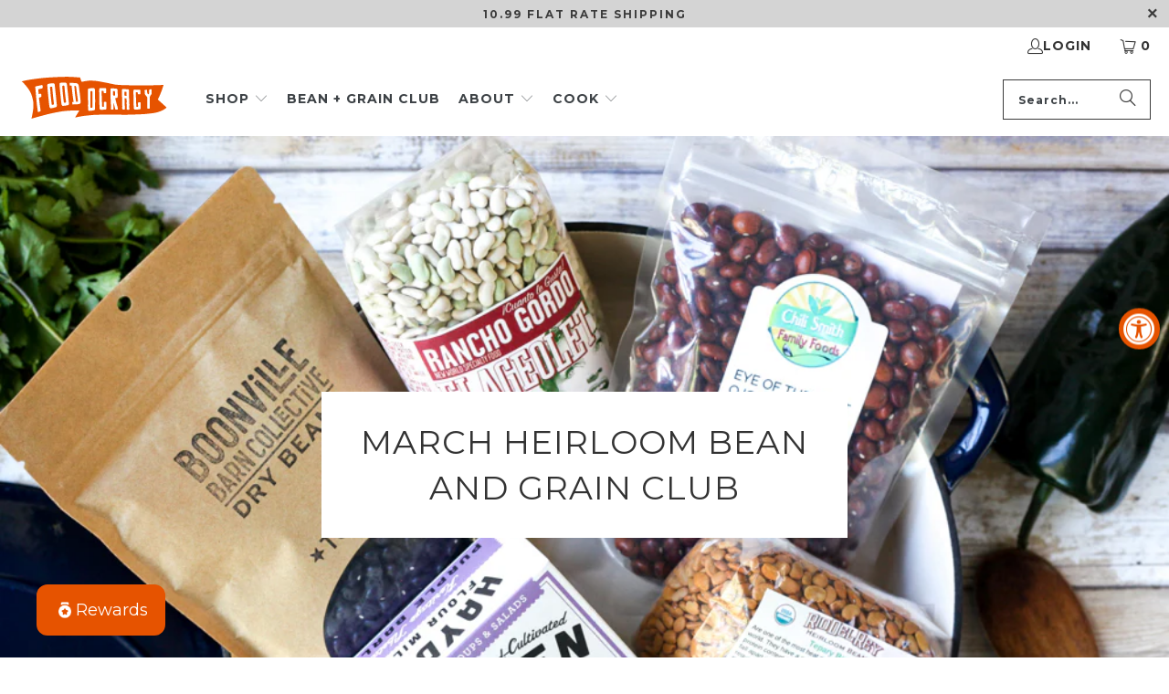

--- FILE ---
content_type: text/css
request_url: https://shopfoodocracy.com/cdn/shop/t/30/assets/nico-styles.css?v=9785720049227969591761667484
body_size: 209
content:
.main-nav{background-color:#fff}div.header__logo,div.header__logo img,div.header__logo span,.sticky_nav .menu-position--block .header__logo{max-width:300px!important}.main-nav{display:flex;align-items:center;justify-content:space-between;gap:0rem;flex-wrap:nowrap;width:100%;margin:0}.nav-desktop__tier-1{display:flex;justify-content:space-between;align-items:center;flex-wrap:wrap;gap:1rem;width:100%}.nav-desktop__tier-1-link,.nav-desktop__tier-2-link,.nav-desktop__tier-3-link{font-size:18px!important}.nav-desktop__tier-1-item{flex:1 1 auto;text-align:center}.nav-desktop__tier-1-link{display:inline-block;padding:.75rem 1.5rem}.search-container{flex:0 1 250px;display:flex;align-items:center;justify-content:flex-end}.search-form__input-wrapper{flex:1}.search-form__input{width:100%;max-width:100%;box-sizing:border-box}@media (max-width: 1300px){.nav-desktop__tier-1{gap:1.5rem;justify-content:center}.nav-desktop__tier-1-link,.nav-desktop__tier-2-link,.nav-desktop__tier-3-link{font-size:14px!important}.nav-desktop__tier-1-item{flex:0 1 auto}div.header__logo,div.header__logo img,div.header__logo span,.sticky_nav .menu-position--block .header__logo{max-width:185px!important}}@media (max-width: 1100px){.nav-desktop__tier-1{gap:1rem;justify-content:center}div.header__logo,div.header__logo img,div.header__logo span,.sticky_nav .menu-position--block .header__logo{max-width:145px!important}}body{line-height:1.2em}.red-banner{background:#d4d4d4;color:#3b3b3b!important;width:100%;padding:10px 0 20px;margin:0;max-width:100%}.red-banner h1,.red-banner h2,.red-banner h3,.red-banner h4,.red-banner h5,.red-banner .rich-text__heading,.red-banner .title{color:#3b3b3b;margin-bottom:0;line-height:1.2}.red-banner .rich-text__content{padding:10px}.red-banner .feature-divider{margin:0}.shopify-section--rich-text-and-image{padding:0}h1,h2,h3,h4,h5{text-transform:uppercase}h2.title{font-size:25px}.boldstrong h1{font-size:30px;text-transform:none;line-height:1.2;font-weight:400;font-size:18px}.boldstrong strong,.greybackground strong{text-transform:uppercase;font-weight:700;font-size:30px;letter-spacing:1px}.lightgreybackground{background:#f1f1f1}.greybackground{background:#d4d4d4}.greybackground,.lightgreybackground{max-width:100%;width:100%}.greybackground .container,.lightgreybackground .container{max-width:1200px;padding:20px 0;margin:0 auto!important}.newsletter_section,.newsletter-global{padding:20px;background:none;text-align:center}.newsletter_section .container,.newsletter-global .container{max-width:800px;margin:0 auto;background:none}.newsletter_section .section_form,.newsletter-global .section_form{background:#fff!important}.newsletter_section .section_form .contact_email,.newsletter-global .section_form .contact_email{border:1px solid #E65300!important}.greybackground .border-style--box{background:#fff;border:none}.greybackground .border-style--box{min-height:1080px}.search-form--header .search-form__input[type=text]{color:#3b3b3b!important;border:1px solid #3b3b3b!important}.feature_image .search-form--header .search-form__submit-button{color:#3b3b3b!important}details.collapsible-tab:has(.collapsible-tab__text:empty),details.collapsible-tab:not(:has(.collapsible-tab__text)){display:none!important}.collapsible-tab__heading:after{content:"\e909";font-family:turbo;font-size:1.5!important}.nav-desktop__tier-2--full-width-menu{background-color:#fff}.nav-desktop__tier-1-item{background-color:#fff;padding-left:20px}.nav-desktop__tier-2-item,.nav-desktop__tier-3-item{padding:12px 20px;background-color:#fff}.toggle_list{font-size:24px}.formContainer button{font-size:24px!important}.faceted-filter-group-display__list-item-label-text{color:#b14506}.purchase-details .global-button--secondary{--button-color-background: #e65300;color:#fff}
/*# sourceMappingURL=/cdn/shop/t/30/assets/nico-styles.css.map?v=9785720049227969591761667484 */


--- FILE ---
content_type: image/svg+xml
request_url: https://shopfoodocracy.com/cdn/shop/files/Foodocracy_410x.svg?v=1760387574
body_size: 3873
content:
<svg viewBox="0 0 3025 1000" version="1.1" xmlns="http://www.w3.org/2000/svg" data-name="Шар_1" id="_Шар_1">
  
  <defs>
    <style>
      .st0 {
        fill: #fff;
      }

      .st1 {
        fill: #e65300;
      }
    </style>
  </defs>
  <path d="M2807.8,522.58c4.88-9.4,9.76-19.24,14.79-29.24,19.05-37.84,36.27-76.59,51.58-116.1l14.13-36.47c7.01-20.31,14.29-40.53,21.05-60.92,4.98-15.01,9.33-30.22,13.77-44.75-279.35,11.03-556.81,12.2-836.17,2.45.07.06.12.12.19.18-53.84-2.17-129.71-6.79-171.09-16.34-35.24-8.13-103.97-21.77-162.62-33.14-.1-.12-.2-.25-.31-.37l-124.66-22.8c-24.07-3.94-72.61-10.68-96.79-12.03-46.2-2.58-68.08-5.1-114.14-2.22-42.88,2.69-85.6,11.09-127.79,19.83-14.77,3.06-19.73,1.76-23.84-12.68-5.97-20.97-14.01-41.36-22.35-64.56-1.33-3.69-4.71-6.25-8.62-6.5-19.48-1.24-40.54-2.59-61.59-3.9-44.34-2.76-88.64-6.49-133.02-7.93-42.46-1.38-85.02-1.14-127.51-.22-56.77,1.23-113.52,3.57-170.25,5.98l-87.76,4.61c-38.55,2.12-77.06,4.88-115.55,7.91-26.86,2.11-53.69,4.85-80.48,7.77-27.78,3.03-282.48,30.35-391.77,63.84,29.3,20.92,102.24,98.24,147.06,167.57,18.33,28.36,39.06,64.06,49.91,95.5,12.94,37.47,23.54,76.13,30.67,115.1,6.12,33.47,8.45,77.42,7.84,111.47-.66,36.92-5.36,68.77-10.69,105.4-5.09,34.95-13.26,65.33-20.06,100.04-2.55,13.03-5.07,26.08-7.78,40,42-11.78,81.38-23.15,120.94-33.84,38.23-10.34,76.66-19.95,114.98-29.95,26.42-6.89,52.69-14.41,79.24-20.72,38.49-9.14,77.25-17.16,115.74-26.28l80.27-15.19c54.52-10.24,82.85-16,133.51-22.04,27.21-3.25,77.12-6.79,104.43-8.8,35.63-2.63,80.62-4.63,116.33-5.56,32.66-.86,57.48-.31,90.66-.22,3.77.01,6.06,4.16,4.06,7.35l-79.47,126.58c-1.37,2.19.51,4.97,3.05,4.5,53.33-9.82,106.37-20.92,159.91-28.59,7.04-1.01,15.6-2.16,25.23-3.39,109.86-14.11,220.46-21.72,331.21-23.01l125.59-1.46,370.12,3.99c52.23-.34,104.45-3.11,156.67-4.25,38.04-.84,76.06-2.28,114.07-3.9,36.23-1.54,72.52-2.56,108.65-5.4,40.57-3.19,80.98-8.26,121.49-12.22,68.44-6.69,113.96-13.61,190.74-40.8,46.12-16.33,97.81-42.23,134.6-76.75-59.33-52.46-118.03-104.35-178.2-157.54ZM2790.41,558.26c-.31-.26-.64-.53-.99-.81.34.28.67.55.99.81h0Z" class="st1"></path>
  <g>
    <path d="M1544.97,526.51c-.87-67.17-3.06-134.29-4.66-201.5-.1-4.26-1.11-8.09-2.77-11.98-6.23-14.57-18.25-17.15-31.47-16.82-25.88.63-51.73,2.89-77.57,6.25-20.44,2.67-28.03,11.47-28.09,33.94-.07,27.95-.17,55.91.09,83.83.32,34.28.99,68.52,1.52,102.76,0,0,.02,0,.03,0,.26,16.97.55,33.94.77,50.92.59,45.76-2.58,91.98.13,137.51.59,9.9,2.88,18.82,7.86,26.53,2.93,4.54,6.46,8.54,12.5,8.24,16.54-.82,33.02-.2,49.66-3.14,14.86-2.62,29.72-5.22,44.6-7.11,14.49-1.82,18.52-4.86,23.69-19.61,2.15-6.12,2.74-12.42,2.81-18.67.12-12.55-.35-25.06-.25-37.61.38-44.53,1.74-89.09,1.16-133.54ZM1490.91,673.06c-1.68,8.2-5.96,13.21-14.33,12.9-2.78-.1-5.61.17-8.42.4-13.61,1.13-17.38-2.05-17.71-16.96-.72-32.81-1.07-65.67-1.57-98.51.75-29.64-1.34-59-.26-88.69,1.25-34.47.83-68.82.02-103.17-.4-16.88,3.32-20.89,18.86-21.89.56-.04,1.13-.07,1.69-.11,20.87-1.3,21.32-1.25,21.39,21.64.2,58.54-.58,117.15.65,175.63.69,32.37.98,64.76,1.51,97.14.12,7.23-.36,14.45-1.83,21.62Z" class="st0"></path>
    <path d="M1758.15,567.71c-8.14-.37-16.32-.21-24.44.3-9.9.62-13.09,3.89-13.56,14.02-.49,10.5-.67,21.04-.45,31.56.8,39.48.57-8.2,1.34,31.28.43,21.71-1.77,23.59-22.69,22.09-9.66-.68-12.84-4.01-13-14.32-.82-54-4.42-107.9-5.78-161.95-.6-24.02-1.17-48.12-2.58-72.18-1.08-18.47-1.26-36.99-2.64-55.49-.79-10.51,2.23-13.04,12.28-12.67,6.74.25,13.49.8,20.23,1.26,5.46.38,8.09,3.33,8.13,9.13.04,6.43.42,12.88.73,19.32.52,10.57,4.23,15,14.36,16.11,6.99.77,14.06,1.09,21.07.94,13.59-.27,17.9-3.93,18.14-17.96.34-20.02-.06-40.12-1.06-60.18-.71-14.11-7.69-20.45-21.35-21.54-2.25-.18-4.5-.19-6.75-.25-27.47-.69-54.95-1.05-82.42-1.22-21.17-.12-27.94,6.14-29.68,27.98-1.92,24.18-1.09,48.48.05,72.6,2.31,49.04,1.83,98.1,2.92,147.12.5,22.41-1.55,44.88-.09,67.31,1.29,19.96,3.24,39.82,3.47,59.92.15,13.15.25,26.6,3.48,39.51,2.46,9.84,7.65,14.27,17.24,14.09,16.58-.3,33.17-.08,49.75-.68,17.41-.63,34.89-.83,52.11-4.32,8.56-1.73,14.06-6.35,15.48-15.74,1.09-7.21,1.51-14.41,1.61-21.69.43-29.64-2.59-67.93-3.22-100.78-.2-10.03-3-13.12-12.66-13.57Z" class="st0"></path>
    <path d="M1995.15,663.47c-10.59-38.41-24.28-76.2-32.3-115.57-2.74-13.44-6.91-26.66-10.28-40.04-2.72-10.81-1.06-13.24,9.58-14.39,3.6-.39,7.25-.56,10.88-.75,16.45-.88,23.7-7.12,26.31-23.16,3.12-19.2,2.29-38.69,1.15-58.25-1.27-21.75-4.2-43.54-2.12-65.27,2.27-23.66-10.75-38.09-34.88-39.77-14.61-1.07-81.74-4.51-93.48-4.43-11.59,0-17.03,6.31-16.92,18.32.12,12.66.89,25.35,1.27,38.02,1.02,33.98,2.25,67.95,2.86,101.9.41,22.7-.97,45.35.54,68.12,2.94,44.28,5.04,88.51,5.49,132.78.15,14.66-2.26,29.17-1.31,43.89.79,12.25,2.07,14.22,14.2,15.92,8.12,1.14,16.26,1.42,24.32-.33,14.44-3.13,16.25-4.84,15.61-20-1.34-31.38-1.25-62.74-1.19-94.11,0-2.85.02-5.73.36-8.54.22-1.81.06-4.49,2.72-4.44,2.1.03,2.31,2.35,2.58,3.94,2.22,12.77,6.83,24.93,10.04,37.42,6.28,24.43,12.45,48.85,18.74,73.18,1.95,7.56,6.39,13.33,14.38,13.83,8.65.54,17.5.49,26.02-.75,12.06-1.76,15.98-7.26,13.91-19.27-2.22-12.84-5.01-25.65-8.49-38.26ZM1936.8,444.65c-5.89-.22-11.77-.4-17.66-.53-7.55-.16-11.55-3.68-11.55-11.73-.02-11.41-1.16-56.57-1.43-67.72-.17-6.79,2.94-9.87,9.58-9.51,3.37.18,6.73.14,10.09.14,17.47-.04,17.03,0,19.12,18.09,2.35,20.27,1.09,40.38,2.18,60.57.4,7.54-2.99,10.96-10.33,10.68Z" class="st0"></path>
    <path d="M2233.83,653.73c.91-11.72,1.45-23.54,1.04-35.31-1.07-30.72-3.14-61.46-4.12-92.22-1.86-59.06-4.11-118.22-2.28-177.19.59-18.91-7.65-27.82-27.19-29.08-14.6-.94-29.21-1.57-43.81-2.38-18.86-2.49-37.71-3.61-56.43-2.73-9.82.45-16.64,7.28-16.05,17.07,1.59,26.1-.17,51.96.69,78.04,2.77,83.15,4.29,166.2,6.5,249.21.38,14.29-1.61,28.35-1.56,42.63.05,14.47,8.57,16.93,18.67,17.25,6.45.21,12.9.03,19.35.24,14.58.46,16.52-2.04,17.01-16.47.88-26.43-5.01-52.65-4.29-79.05.99-36.08-2.51-72.2-3.34-108.33-.43-18.68-.84-19.17,17.85-16.98,24.34,2.82,21.57-2.85,23.19,24.19,1.57,26.29.1,52.47-.02,78.7-.12,25.06,2.4,50.25,1.74,75.39-.3,11.32-.24,22.65-.25,33.98,0,7.26,3.88,11.36,11.15,12.31,9.8,1.29,19.65,2.04,29.47,1.25,12.97-1.05,14.87-4.19,14.48-17.17-.54-17.77-3.18-35.5-1.79-53.36ZM2169.8,449.54c-8.12-.76-16.25-1.21-24.38-1.73-6.62-.42-7.37-5.28-8.09-10.09-1.58-10.55-2.09-49.91-2.64-59.06-.42-6.97,3.01-9.45,9.29-9.36,7.56.1,15.13.48,22.69.51,6.34.01,9.61,3.28,9.96,9.18.46,7.72.3,15.44.67,23.16.61,12.69,1.29,25.38,2.22,38.06.53,7.19-2.52,10.02-9.72,9.35Z" class="st0"></path>
    <path d="M2447.17,575.78c-8.14-.12-16.32.22-24.44.81-9.9.72-13.09,3.73-13.56,13.03-.49,9.64-.67,19.31-.45,28.96.8,36.21.57-7.53,1.34,28.68.43,19.89-1.77,21.72-22.69,20.38-9.66-.64-12.84-3.73-13-13.19-.81-49.56-4.42-99.07-5.78-148.71-.6-22.05-1.17-44.18-2.58-66.29-1.08-16.97-1.26-33.97-2.64-50.98-.79-9.66,2.23-11.92,12.28-11.49,6.75.29,13.49.82,20.23,1.24,5.46.34,8.09,3.03,8.13,8.35.05,5.9.42,11.82.73,17.72.51,9.69,4.23,13.75,14.36,14.65,6.99.62,14.06.79,21.07.49,13.58-.57,17.9-4.1,18.14-16.96.34-18.37-.06-36.79-1.06-55.15-.71-12.92-7.69-18.5-21.35-19.22-2.25-.12-4.5-.09-6.75-.11-27.47-.18-54.95-.62-82.42-1.42-21.17-.64-27.94,4.77-29.68,24.79-1.92,22.13-1.09,44.49.05,66.68,2.31,45.12,1.83,90.16,2.92,135.22.5,20.6-1.55,41.16-.09,61.82,1.29,18.37,3.24,36.68,3.47,55.14.15,12.08.25,24.44,3.48,36.39,2.47,9.11,7.65,13.33,17.24,13.37,16.58.06,33.17.42,49.75-.19,17.41-.63,34.89-1.1,52.11-4.8,8.56-1.83,14.06-6.28,15.48-14.94,1.09-6.66,1.51-13.26,1.61-19.95.42-27.19-2.59-62.19-3.23-92.3-.2-9.2-3-11.92-12.65-12.06Z" class="st0"></path>
    <path d="M2684.4,366.51c-.2-11.15-.35-23.03-.65-34.91-.19-7.59-3.97-11.48-12.8-11.37-8.52.1-16.82.63-25.02,3.46-8.13,2.81-13.1,7.77-12.98,15.98.22,14.81.73,29.61.98,44.42.18,10.85-1.68,21.41-8.72,30.92-2.55,3.45-6.68,7.53-10.31,3.9-9-9-21.12-16.01-21.61-31.17-.49-15.43.19-30.9-.65-46.3-.52-9.63-2.23-11.06-12.78-10.86-7.03.13-14,.59-21,1.74-15.53,2.54-17.1,4.14-16.62,19.09.42,13.16,1.36,26.34.91,39.49-.58,17.13,4.32,32.2,15.79,44.97,8.87,9.86,18.1,19.35,27.31,28.75,3.19,3.26,6.35,6.53,6.79,11.14.87,9.33,2.31,18.68,1.92,28.06-1.53,36.95-1.64,73.9-.33,110.6.89,25,1.05,50.1,2.3,75.05.01.26.04.52.06.78,1,13.62,3.83,15.85,18.86,14,7.57-.94,15.13-2.2,22.68-3.44,6.38-1.05,8.62-5.5,9.09-10.49.44-4.68-.24-9.32-.19-14,.48-41.61-3.19-82.79-1.8-124.5.35-10.45.74-20.84-.4-31.12-1.9-17.05.01-34.26,2.69-51.44,2.97-19.04,17.58-32.92,28.86-48.18,5.43-7.34,8.26-14.6,8.28-22.89.03-10.35-1.88-20.49-.68-31.69Z" class="st0"></path>
    <path d="M487.2,251.65c-1.32-13.82-4.9-17.01-17.24-14.5-22.46,4.59-44.89,9.76-67.31,15.17-16.15,3.89-32.62,3.44-48.59,9.65-14.9,5.84-16.34,8.68-14.04,26.27,4.58,34.91,8.01,69.96,10.54,105.43,5.97,84.24,15.1,167.52,22.81,237.45,7.76,48.99,12.69,85.23,16.56,121.83,1.66,15.59,6.84,19.84,20.3,14.17,6.71-2.82,13.21-6.63,20.18-8.22,13.69-3.13,17.93-9.79,15.96-25.8-1.97-16.06-4.33-32.01-6.63-47.99-8.86-61.65-17.25-123.63-24.89-185.97-1.37-11.16,1.74-15.73,11.78-17.45,10.02-1.71,19.67-5.13,29.12-9.96,5.06-2.59,8.54-6.47,7.92-13.09-1.21-12.7-2.4-25.42-4.1-37.99-1.08-8-5.25-12.27-12.92-11.85-7.83.43-15.56.86-23.38,3.26-13.81,4.26-15.03,3.18-16.44-12.65-1.8-20.19-3.49-40.42-5.15-60.66-1.31-16.09.16-18.12,13.71-22.23,19.62-5.91,39.68-6.07,59.27-12.44,10.82-3.51,16.17-11.06,15.1-23.67-.81-9.59-1.63-19.18-2.54-28.76Z" class="st0"></path>
    <path d="M769.26,590.56c-5.01-47.47-8.59-95.25-13.86-142.9-7.97-72.01-16.49-144.32-23.53-217.2-.45-4.61-1.82-8.73-3.91-12.87-7.8-15.52-20.88-17.75-35.04-16.75-27.73,1.95-55.32,5.7-82.86,10.62-21.78,3.91-29.31,14.01-27.58,38.9,2.16,30.94,4.45,61.82,7.26,92.58,3.45,37.75,7.52,75.34,11.63,112.83,0,0,.02,0,.03,0,2.04,18.58,4.17,37.12,6.28,55.66,5.68,49.95,7.76,100.6,16.48,149.7,1.9,10.68,5.52,20.1,11.9,27.87,3.75,4.58,8.08,8.5,14.56,7.47,17.71-2.8,35.53-4.08,53.04-9.2,15.64-4.57,31.26-9.12,47-12.9,15.33-3.66,19.23-7.38,22.89-23.64,1.52-6.76,1.36-13.5.63-20.16-1.45-13.35-3.52-26.62-4.93-40ZM714.06,610.18c-.8,8.98-4.77,14.83-13.81,15.41-3,.19-6.01.8-9.01,1.36-14.49,2.7-18.96-.31-21.14-16.37-4.79-35.35-8.98-70.9-13.14-106.51-2.46-32.25-7.76-64.03-9.54-96.52-2.06-37.7-5.69-75.24-9.5-112.87-1.87-18.5,1.81-23.12,18.42-25.11.6-.07,1.2-.15,1.8-.22,22.32-2.62,22.77-2.59,24.8,22.37,5.24,63.82,10.09,127.51,17.74,190.57,4.23,34.9,8.25,69.76,12.71,104.48,1,7.76,1.36,15.55.66,23.41Z" class="st0"></path>
    <path d="M1013.42,557.76c-4.83-44.52-8.26-89.25-13.4-134.03-7.77-67.67-16.14-135.75-23.06-204.38-.44-4.34-1.81-8.3-3.88-12.33-7.76-15.11-20.8-18.25-34.93-18.45-27.66-.41-55.21.81-82.73,3.11-21.76,1.83-29.31,10.65-27.64,34.1,2.08,29.15,4.28,58.25,7,87.25,3.34,35.6,7.27,71.07,11.25,106.43,0,0,.02,0,.03,0,1.97,17.52,4.03,35.02,6.06,52.48,5.48,47.08,7.33,94.51,15.82,140.95,1.84,10.09,5.43,19.15,11.78,26.87,3.74,4.55,8.05,8.52,14.54,8.04,17.75-1.3,35.61-1.21,53.16-4.73,15.68-3.13,31.33-6.27,47.09-8.69,15.35-2.35,19.27-5.52,22.99-20.4,1.55-6.18,1.42-12.46.71-18.71-1.4-12.51-3.41-24.99-4.77-37.54ZM958.14,572.07c-.84,8.31-4.83,13.46-13.88,13.35-3.01-.04-6.02.31-9.02.61-14.51,1.46-18.98-1.68-21.09-16.81-4.64-33.3-8.69-66.76-12.71-100.31-2.34-30.27-7.54-60.35-9.21-90.83-1.95-35.37-5.46-70.74-9.18-106.23-1.82-17.45,1.86-21.47,18.46-21.98.6-.02,1.2-.04,1.8-.06,22.29-.66,22.74-.58,24.72,22.89,5.1,60.04,9.78,119.85,17.21,179.22,4.12,32.86,8.01,65.64,12.33,98.3.97,7.3,1.3,14.58.57,21.85Z" class="st0"></path>
    <path d="M1235.93,397.64c-4.8-40.44-12.23-79.09-15.63-118.97-1.26-11.95-2.63-14.76-3.67-26.73-2.19-24.99-28.02-52.04-54.25-53.06l-85.4-4.63-45.01-.54c-1.36,0-2.42,1.18-2.26,2.54l6.11,53.4,36.1.61c1.65,18.5,3.46,36.98,5.23,55.41,5.17,54.07,11.65,107.88,19.07,161.31,4.95,35.69,10.82,71.15,16.35,106.49h-25.26c-2.85,0-5.01,2.58-4.51,5.38l7.01,39.65c.2,1.13,1.2,1.93,2.34,1.88l35.82-1.56c.57.03,1.16.03,1.79,0,35.6-1.91,60.81-.86,95.43-7.45,11.9-2.26,18.83-9.81,24.35-20.62,4.83-9.45,5.05-27.28,4.29-34.29-6.25-57.15-11.02-101.12-17.88-158.82ZM1177.56,566.62c-15.19,2.26-16.02,1.9-18.28-13.36-3.51-23.73-6.55-47.55-9.64-71.42-9.27-56.32-14.9-113.13-17.72-170.06-.53-10.7-2.78-21.54-4.09-32.33-.64-5.25-1.13-10.52-1.41-15.76-.14-2.6-.62-5.88.68-7.61,6.36-8.53,23.58-.39,27.9,2.85,4.13,3.1,6.84,11.39,8.1,16.2,3.65,13.89,3.43,13.24,4.36,27,2.11,31.38,5.7,62.8,10.96,93.89,8.14,48.08,12.19,95.88,19.75,143.39,3.8,23.77,3.4,23.71-20.6,27.21Z" class="st0"></path>
  </g>
</svg>